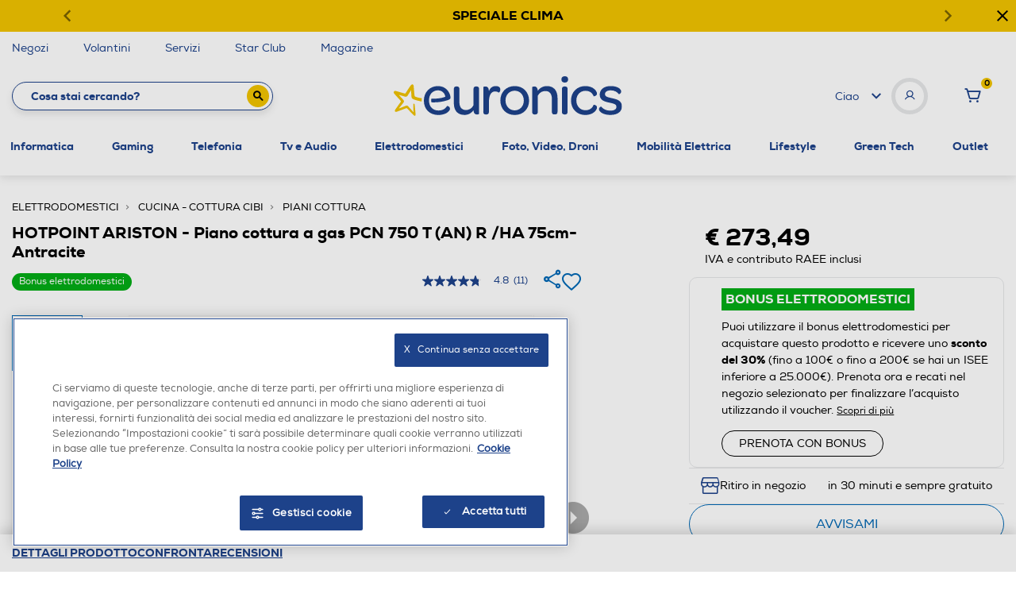

--- FILE ---
content_type: text/css
request_url: https://cdn.cs.1worldsync.com/redirect/gp-subscriber-files/995fb239/84f309864a/Style.Minified/20210729081757.css
body_size: -567
content:
#ccs-feature-icons { text-align: center !important; } .ccs-cc-inline-spritespin { text-align: initial !important; } #ccs-explore-product { background: #fff !important; padding-top: 10px !important; }

--- FILE ---
content_type: application/javascript;charset=utf-8
request_url: https://api.bazaarvoice.com/data/batch.json?passkey=ca3yvisj7BU34rhl9fYjtec3aa4nxDXO7cuZfTYEZpyjo&apiversion=5.5&displaycode=19226-it_it&resource.q0=products&filter.q0=id%3Aeq%3A182023629&stats.q0=reviews&filteredstats.q0=reviews&filter_reviews.q0=contentlocale%3Aeq%3Aen*%2Cit*%2Cde%2Cit_IT&filter_reviewcomments.q0=contentlocale%3Aeq%3Aen*%2Cit*%2Cde%2Cit_IT&resource.q1=reviews&filter.q1=isratingsonly%3Aeq%3Afalse&filter.q1=productid%3Aeq%3A182023629&filter.q1=contentlocale%3Aeq%3Aen*%2Cit*%2Cde%2Cit_IT&sort.q1=relevancy%3Aa1&stats.q1=reviews&filteredstats.q1=reviews&include.q1=authors%2Cproducts%2Ccomments&filter_reviews.q1=contentlocale%3Aeq%3Aen*%2Cit*%2Cde%2Cit_IT&filter_reviewcomments.q1=contentlocale%3Aeq%3Aen*%2Cit*%2Cde%2Cit_IT&filter_comments.q1=contentlocale%3Aeq%3Aen*%2Cit*%2Cde%2Cit_IT&limit.q1=8&offset.q1=0&limit_comments.q1=3&callback=BV._internal.dataHandler0
body_size: 3945
content:
BV._internal.dataHandler0({"Errors":[],"BatchedResultsOrder":["q1","q0"],"HasErrors":false,"TotalRequests":2,"BatchedResults":{"q1":{"Id":"q1","Limit":8,"Offset":0,"TotalResults":7,"Locale":"it_IT","Results":[{"Id":"1153072001","CID":"468357b5-79b7-5155-afe0-04a4eef32bca","SourceClient":"whirlpoolcorp-it","LastModeratedTime":"2024-01-04T14:32:21.000+00:00","LastModificationTime":"2024-01-04T14:32:21.000+00:00","ProductId":"182023629","OriginalProductName":"PCN 750 T (AN) R /HA","UserLocation":"Casarsa della Delizia","AuthorId":"e858a5c0bc1756514f7b25be1304a85808cdff7d0cbf96336dda25ba01dab3d1","ContentLocale":"it_IT","IsFeatured":false,"TotalInappropriateFeedbackCount":0,"IsSyndicated":true,"SyndicationSource":{"ClientId":null,"LogoImageUrl":"https://photos-eu.bazaarvoice.com/photo/2/cGhvdG86YXR0cmlidXRpb25sb2dvMg/6d0c3a96-cf34-4ab1-a56f-6e4cda02c9d5","ContentLink":null,"Name":"whirlpool.it"},"TotalClientResponseCount":0,"TotalCommentCount":0,"Rating":5,"IsRatingsOnly":false,"IsRecommended":true,"ModerationStatus":"APPROVED","SubmissionTime":"2024-01-04T08:07:59.000+00:00","ReviewText":"(Questa recensione \u00E8 stata raccolta come parte di una promozione.) Il prodotto \u00E8 bello esteticamente, con il suo colore nero si adatta benissimo nelle cucine moderne e la disposizione dei fuochi, oltre che la loro distanza, consente di poter usare anche pi\u00F9 pentole contemporaneamente. Il fuoco centrale inoltre permette l'uso di pentole/padelle di dimensioni elevate per le cotture pi\u00F9 lunghe o le fritture.\r\nIl fuoco esce dagli ugelli in modo uniforme e la pulizia \u00E8 veloce oltre che efficace anche solo con un panno umido.","Title":"Ottimo sistema","UserNickname":"Ross.el.la","AdditionalFields":{},"CampaignId":null,"TotalFeedbackCount":0,"TagDimensions":{},"Badges":{},"ProductRecommendationIds":[],"RatingRange":5,"Helpfulness":null,"ContextDataValuesOrder":[],"BadgesOrder":[],"SecondaryRatings":{},"Cons":null,"AdditionalFieldsOrder":[],"TagDimensionsOrder":[],"Videos":[],"Pros":null,"SubmissionId":null,"CommentIds":[],"TotalPositiveFeedbackCount":0,"Photos":[],"ContextDataValues":{},"InappropriateFeedbackList":[],"SecondaryRatingsOrder":[],"ClientResponses":[],"TotalNegativeFeedbackCount":0},{"Id":"1083939112","CID":"a37b8818-bcd6-559f-b867-635aa649d890","SourceClient":"whirlpoolcorp-it","LastModeratedTime":"2020-11-20T12:45:29.000+00:00","LastModificationTime":"2020-11-20T12:45:29.000+00:00","ProductId":"182023629","OriginalProductName":"PCN 750 T (AN) R /HA","ContextDataValuesOrder":["Gender","Age"],"UserLocation":"Oschiri","AuthorId":"b2cc80a6a1d1a4a33bb994014d4fc42719124ab0942dff4bad8832058d551048","ContentLocale":"it_IT","IsFeatured":false,"TotalInappropriateFeedbackCount":0,"IsSyndicated":true,"SyndicationSource":{"ClientId":null,"LogoImageUrl":"https://photos-eu.bazaarvoice.com/photo/2/cGhvdG86YXR0cmlidXRpb25sb2dvMg/6d0c3a96-cf34-4ab1-a56f-6e4cda02c9d5","ContentLink":null,"Name":"whirlpool.it"},"TotalClientResponseCount":0,"TotalCommentCount":0,"Rating":5,"IsRatingsOnly":false,"ModerationStatus":"APPROVED","SubmissionTime":"2020-11-20T12:24:38.000+00:00","ReviewText":"Ho acquistato questo piano cottura ad agosto di quest'anno e devo dire che mi sono subito trovata molto bene. La potenza dei fornelli \u00E8 ottima ed il fornello centrale pi\u00F9 grande \u00E8 l'ideale perpentole di gradi dimensioni. Ottimo rapporto qualit\u00E0 prezzo. Consigliato","Title":"Funzionale ed elegante","UserNickname":"Mikfre71","ContextDataValues":{"Age":{"Value":"45to54","Id":"Age"},"Gender":{"Value":"Male","Id":"Gender"}},"AdditionalFields":{},"CampaignId":null,"TotalFeedbackCount":0,"TagDimensions":{},"Badges":{},"ProductRecommendationIds":[],"RatingRange":5,"Helpfulness":null,"IsRecommended":null,"BadgesOrder":[],"SecondaryRatings":{},"Cons":null,"AdditionalFieldsOrder":[],"TagDimensionsOrder":[],"Videos":[],"Pros":null,"SubmissionId":null,"CommentIds":[],"TotalPositiveFeedbackCount":0,"Photos":[],"InappropriateFeedbackList":[],"SecondaryRatingsOrder":[],"ClientResponses":[],"TotalNegativeFeedbackCount":0},{"Id":"1076761433","CID":"741fc1db-205a-5b8a-ae29-ebfcbee348d4","SourceClient":"whirlpoolcorp-it","LastModeratedTime":"2020-07-07T14:30:12.000+00:00","LastModificationTime":"2020-12-09T19:20:16.000+00:00","ProductId":"182023629","OriginalProductName":"PCN 750 T (AN) R /HA","ContextDataValuesOrder":["Gender","Age"],"UserLocation":"San Tommaro","AuthorId":"Sampaolo_1","ContentLocale":"it_IT","IsFeatured":false,"TotalInappropriateFeedbackCount":0,"IsSyndicated":true,"SyndicationSource":{"ClientId":null,"LogoImageUrl":"https://photos-eu.bazaarvoice.com/photo/2/cGhvdG86YXR0cmlidXRpb25sb2dvMg/6d0c3a96-cf34-4ab1-a56f-6e4cda02c9d5","ContentLink":null,"Name":"whirlpool.it"},"TotalClientResponseCount":0,"TotalCommentCount":0,"Rating":5,"IsRatingsOnly":false,"IsRecommended":true,"ModerationStatus":"APPROVED","SubmissionTime":"2020-07-07T13:28:50.000+00:00","ReviewText":"(Questa recensione \u00E8 stata raccolta come parte di una promozione.) Ho comprato questo piano cottura un anno fa per sostituire lo stesso che avevo per\u00F2 in acciaio...\u00E8 stato amore a prima vista!colore bellissimo,facile da utilizzare ma soprattutto da pulire...lo ricomprerei altre mille volte","Title":"Facilit\u00E0 di utilizzo e pulizia","UserNickname":"Pallinastar","ContextDataValues":{"Age":{"Value":"35to44","Id":"Age"},"Gender":{"Value":"Female","Id":"Gender"}},"AdditionalFields":{},"CampaignId":null,"TotalFeedbackCount":0,"TagDimensions":{},"Badges":{},"ProductRecommendationIds":[],"RatingRange":5,"Helpfulness":null,"BadgesOrder":[],"SecondaryRatings":{},"Cons":null,"AdditionalFieldsOrder":[],"TagDimensionsOrder":[],"Videos":[],"Pros":null,"SubmissionId":null,"CommentIds":[],"TotalPositiveFeedbackCount":0,"Photos":[],"InappropriateFeedbackList":[],"SecondaryRatingsOrder":[],"ClientResponses":[],"TotalNegativeFeedbackCount":0},{"Id":"1081863573","CID":"6a4a3c4d-4e5e-5434-933e-2414de84b65d","SourceClient":"whirlpoolcorp-it","LastModeratedTime":"2020-10-16T10:00:37.000+00:00","LastModificationTime":"2020-12-09T19:19:34.000+00:00","ProductId":"182023629","OriginalProductName":"PCN 750 T (AN) R /HA","ContextDataValuesOrder":["Gender","Age"],"UserLocation":"casale monferrato","AuthorId":"casarola","ContentLocale":"it_IT","IsFeatured":false,"TotalInappropriateFeedbackCount":0,"IsSyndicated":true,"SyndicationSource":{"ClientId":null,"LogoImageUrl":"https://photos-eu.bazaarvoice.com/photo/2/cGhvdG86YXR0cmlidXRpb25sb2dvMg/6d0c3a96-cf34-4ab1-a56f-6e4cda02c9d5","ContentLink":null,"Name":"whirlpool.it"},"TotalClientResponseCount":0,"TotalCommentCount":0,"Rating":4,"IsRatingsOnly":false,"IsRecommended":true,"ModerationStatus":"APPROVED","SubmissionTime":"2020-10-16T07:29:56.000+00:00","ReviewText":"(Questa recensione \u00E8 stata raccolta come parte di una promozione.) ho comprato questo articolo un anno fa,e posso confermare la sua funzionalita' positiva. il designe mi piace molto e aggiungo anche che,l'articolo avendo le 5 fiamme e' molto valido ,riesco a cuocere bene.","Title":"ottimo e funzionale","UserNickname":"darios 52","ContextDataValues":{"Age":{"Value":"65orOver","Id":"Age"},"Gender":{"Value":"Male","Id":"Gender"}},"AdditionalFields":{},"CampaignId":null,"TotalFeedbackCount":0,"TagDimensions":{},"Badges":{},"ProductRecommendationIds":[],"RatingRange":5,"Helpfulness":null,"BadgesOrder":[],"SecondaryRatings":{},"Cons":null,"AdditionalFieldsOrder":[],"TagDimensionsOrder":[],"Videos":[],"Pros":null,"SubmissionId":null,"CommentIds":[],"TotalPositiveFeedbackCount":0,"Photos":[],"InappropriateFeedbackList":[],"SecondaryRatingsOrder":[],"ClientResponses":[],"TotalNegativeFeedbackCount":0},{"Id":"1065878609","CID":"d128bf05-6717-59b5-ba57-13a8de0298e6","SourceClient":"whirlpoolcorp-it","LastModeratedTime":"2020-01-12T15:45:12.000+00:00","LastModificationTime":"2020-08-13T23:41:26.000+00:00","ProductId":"182023629","OriginalProductName":"PCN 750 T (AN) R /HA","ContextDataValuesOrder":["Gender","Age"],"UserLocation":"Sassari","AuthorId":"3ea7cwf9rqtplehtyd99ej7te","ContentLocale":"it_IT","IsFeatured":false,"TotalInappropriateFeedbackCount":0,"IsSyndicated":true,"SyndicationSource":{"ClientId":null,"LogoImageUrl":"https://photos-eu.bazaarvoice.com/photo/2/cGhvdG86YXR0cmlidXRpb25sb2dvMg/6d0c3a96-cf34-4ab1-a56f-6e4cda02c9d5","ContentLink":null,"Name":"whirlpool.it"},"TotalClientResponseCount":0,"TotalCommentCount":0,"Rating":5,"IsRatingsOnly":false,"IsRecommended":true,"ModerationStatus":"APPROVED","SubmissionTime":"2020-01-10T15:10:25.000+00:00","ReviewText":"Sono molto soddisfatta.\r\nLa versione a 5 fuochi \u00E8 l'ideale per chi cucina per tutta la famiglia.\r\nFacilissima da pulire","Title":"Ottimo acquisto","UserNickname":"Antonio56","ContextDataValues":{"Age":{"Value":"55to64","Id":"Age"},"Gender":{"Value":"Male","Id":"Gender"}},"AdditionalFields":{},"CampaignId":null,"TotalFeedbackCount":0,"TagDimensions":{},"Badges":{},"ProductRecommendationIds":[],"RatingRange":5,"Helpfulness":null,"BadgesOrder":[],"SecondaryRatings":{},"Cons":null,"AdditionalFieldsOrder":[],"TagDimensionsOrder":[],"Videos":[],"Pros":null,"SubmissionId":null,"CommentIds":[],"TotalPositiveFeedbackCount":0,"Photos":[],"InappropriateFeedbackList":[],"SecondaryRatingsOrder":[],"ClientResponses":[],"TotalNegativeFeedbackCount":0},{"Id":"1145550671","CID":"fd975bd0-8492-5483-b00a-1d5b06e8549e","SourceClient":"euronics-it","LastModeratedTime":"2023-09-01T21:01:29.000+00:00","LastModificationTime":"2023-09-01T21:01:29.000+00:00","ProductId":"182023629","OriginalProductName":"HOTPOINT ARISTON - Piano cottura a gas PCN 750 T (AN) R /HA 75cm-Antracite","CampaignId":"BV_PIE_MPR","ContextDataValuesOrder":["Age"],"UserLocation":"Settimo torinese","AuthorId":"1102029603","ContentLocale":"it_IT","IsFeatured":false,"TotalInappropriateFeedbackCount":0,"TotalClientResponseCount":0,"TotalCommentCount":0,"Rating":5,"SecondaryRatingsOrder":["Quality","Value"],"IsRatingsOnly":false,"IsRecommended":true,"TotalFeedbackCount":0,"TotalNegativeFeedbackCount":0,"TotalPositiveFeedbackCount":0,"ModerationStatus":"APPROVED","SubmissionId":"r219226-it_169359559Iq1K4ARsO","SubmissionTime":"2023-09-01T19:12:49.000+00:00","ReviewText":"Sono soddisfatta soddisfatta del mio acquisto del pianno cottura ariston","Title":"Piano cottura ariston","UserNickname":"A. M.","ContextDataValues":{"Age":{"Value":"45to54","Id":"Age"}},"SecondaryRatings":{"Value":{"Value":5,"Id":"Value","MinLabel":null,"Label":null,"ValueLabel":null,"DisplayType":"NORMAL","ValueRange":5,"MaxLabel":null},"Quality":{"Value":5,"Id":"Quality","MinLabel":null,"Label":null,"ValueLabel":null,"DisplayType":"NORMAL","ValueRange":5,"MaxLabel":null}},"AdditionalFields":{},"TagDimensions":{},"Badges":{},"ProductRecommendationIds":[],"IsSyndicated":false,"RatingRange":5,"Helpfulness":null,"BadgesOrder":[],"Cons":null,"AdditionalFieldsOrder":[],"TagDimensionsOrder":[],"Videos":[],"Pros":null,"CommentIds":[],"Photos":[],"InappropriateFeedbackList":[],"ClientResponses":[]},{"Id":"1065875526","CID":"2d2a0551-2b6d-52ea-9c19-c511af370243","SourceClient":"whirlpoolcorp-it","LastModeratedTime":"2020-01-12T13:30:15.000+00:00","LastModificationTime":"2020-08-13T23:41:26.000+00:00","ProductId":"182023629","OriginalProductName":"PCN 750 T (AN) R /HA","ContextDataValuesOrder":["Gender"],"UserLocation":"Tropea","AuthorId":"3l1ewbqpyc9wv7pjvm76nk4fo","ContentLocale":"it_IT","IsFeatured":false,"TotalInappropriateFeedbackCount":0,"IsSyndicated":true,"SyndicationSource":{"ClientId":null,"LogoImageUrl":"https://photos-eu.bazaarvoice.com/photo/2/cGhvdG86YXR0cmlidXRpb25sb2dvMg/6d0c3a96-cf34-4ab1-a56f-6e4cda02c9d5","ContentLink":null,"Name":"whirlpool.it"},"TotalClientResponseCount":0,"TotalCommentCount":0,"Rating":5,"IsRatingsOnly":false,"IsRecommended":true,"ModerationStatus":"APPROVED","SubmissionTime":"2020-01-10T13:05:40.000+00:00","ReviewText":"Ho comprato questo articolo un mese fa e sono pienamente soddisfatta","Title":"Ottima","UserNickname":"Anitadm75","ContextDataValues":{"Gender":{"Value":"Female","Id":"Gender"}},"AdditionalFields":{},"CampaignId":null,"TotalFeedbackCount":0,"TagDimensions":{},"Badges":{},"ProductRecommendationIds":[],"RatingRange":5,"Helpfulness":null,"BadgesOrder":[],"SecondaryRatings":{},"Cons":null,"AdditionalFieldsOrder":[],"TagDimensionsOrder":[],"Videos":[],"Pros":null,"SubmissionId":null,"CommentIds":[],"TotalPositiveFeedbackCount":0,"Photos":[],"InappropriateFeedbackList":[],"SecondaryRatingsOrder":[],"ClientResponses":[],"TotalNegativeFeedbackCount":0}],"Includes":{"Products":{"182023629":{"EANs":["8050147547519"],"Description":"Piano Cottura - A gas - Con tripla corona - Griglie smaltate - Valvola di sicurezza","AttributesOrder":["AVAILABILITY","GTIN14"],"Attributes":{"AVAILABILITY":{"Id":"AVAILABILITY","Values":[{"Value":"True","Locale":null}]},"GTIN14":{"Id":"GTIN14","Values":[{"Value":"08050147547519","Locale":null}]}},"Name":"HOTPOINT ARISTON - Piano cottura a gas PCN 750 T (AN) R /HA 75cm-Antracite","ImageUrl":"https://www.euronics.it/on/demandware.static/-/Sites-catalog_euronics_master/default/dw55f00699/hi-res/182023629.jpg","Id":"182023629","CategoryId":"20.2150_14","BrandExternalId":"HOTPOINT ARISTON","Brand":{"Id":"HOTPOINT ARISTON","Name":"HOTPOINT ARISTON"},"Active":true,"ProductPageUrl":"https://www.euronics.it/elettrodomestici/cucina---cottura-cibi/piani-cottura/hotpoint-ariston---piano-cottura-a-gas-pcn-750-t-%28an%29-r--ha-75cm-antracite/182023629.html","Disabled":false,"ReviewIds":[],"ManufacturerPartNumbers":[],"FamilyIds":[],"UPCs":[],"ISBNs":[],"QuestionIds":[],"ModelNumbers":[],"StoryIds":[],"ReviewStatistics":{"FeaturedReviewCount":0,"NotRecommendedCount":0,"FirstSubmissionTime":"2020-01-10T13:05:40.000+00:00","LastSubmissionTime":"2024-11-09T18:02:13.000+00:00","AverageOverallRating":4.818181818181818,"RecommendedCount":6,"SecondaryRatingsAveragesOrder":["Quality","Value"],"SecondaryRatingsAverages":{"Quality":{"Id":"Quality","AverageRating":5.0,"MinLabel":null,"MaxLabel":null,"DisplayType":"NORMAL","ValueRange":5},"Value":{"Id":"Value","AverageRating":5.0,"MinLabel":null,"MaxLabel":null,"DisplayType":"NORMAL","ValueRange":5}},"TotalReviewCount":11,"RatingsOnlyReviewCount":4,"HelpfulVoteCount":0,"RatingDistribution":[{"RatingValue":5,"Count":9},{"RatingValue":4,"Count":2}],"NotHelpfulVoteCount":0,"ContextDataDistributionOrder":["Age"],"ContextDataDistribution":{"Age":{"Id":"Age","Values":[{"Count":1,"Value":"35to44"},{"Count":2,"Value":"45to54"},{"Count":1,"Value":"55to64"},{"Count":1,"Value":"65orOver"}]}},"OverallRatingRange":5,"TagDistribution":{},"TagDistributionOrder":[],"IntelligentTrustMarkDisplayEligible":true},"TotalReviewCount":11,"FilteredReviewStatistics":{"FeaturedReviewCount":0,"NotRecommendedCount":0,"FirstSubmissionTime":"2020-01-10T13:05:40.000+00:00","LastSubmissionTime":"2024-01-04T08:07:59.000+00:00","AverageOverallRating":4.857142857142857,"RecommendedCount":6,"SecondaryRatingsAveragesOrder":["Quality","Value"],"SecondaryRatingsAverages":{"Quality":{"Id":"Quality","AverageRating":5.0,"MinLabel":null,"MaxLabel":null,"DisplayType":"NORMAL","ValueRange":5},"Value":{"Id":"Value","AverageRating":5.0,"MinLabel":null,"MaxLabel":null,"DisplayType":"NORMAL","ValueRange":5}},"TotalReviewCount":7,"RatingsOnlyReviewCount":0,"HelpfulVoteCount":0,"RatingDistribution":[{"RatingValue":5,"Count":6},{"RatingValue":4,"Count":1}],"NotHelpfulVoteCount":0,"ContextDataDistributionOrder":["Age"],"ContextDataDistribution":{"Age":{"Id":"Age","Values":[{"Count":1,"Value":"35to44"},{"Count":2,"Value":"45to54"},{"Count":1,"Value":"55to64"},{"Count":1,"Value":"65orOver"}]}},"OverallRatingRange":5,"TagDistribution":{},"TagDistributionOrder":[]}}},"ProductsOrder":["182023629"],"Authors":{"e858a5c0bc1756514f7b25be1304a85808cdff7d0cbf96336dda25ba01dab3d1":{"Id":"e858a5c0bc1756514f7b25be1304a85808cdff7d0cbf96336dda25ba01dab3d1","ContributorRank":"NONE","UserNickname":"Ross.el.la","LastModeratedTime":"2024-01-04T08:30:48.000+00:00","ModerationStatus":"APPROVED","SubmissionTime":"2024-01-04T08:07:59.000+00:00","ThirdPartyIds":[],"Avatar":{},"Photos":[],"SubmissionId":null,"ContextDataValuesOrder":[],"Location":null,"Videos":[],"ProductRecommendationIds":[],"SecondaryRatings":{},"BadgesOrder":[],"StoryIds":[],"AdditionalFields":{},"Badges":{},"QuestionIds":[],"AdditionalFieldsOrder":[],"CommentIds":[],"ReviewIds":[],"ContextDataValues":{},"AnswerIds":[],"SecondaryRatingsOrder":[],"ReviewStatistics":{"RatingsOnlyReviewCount":0,"NotRecommendedCount":0,"FeaturedReviewCount":0,"TotalReviewCount":1,"RecommendedCount":0,"ContextDataDistribution":{},"ContextDataDistributionOrder":[],"OverallRatingRange":5,"FirstSubmissionTime":null,"SecondaryRatingsAveragesOrder":[],"NotHelpfulVoteCount":0,"SecondaryRatingsAverages":{},"RatingDistribution":[],"LastSubmissionTime":null,"TagDistribution":{},"HelpfulVoteCount":0,"TagDistributionOrder":[],"AverageOverallRating":null},"TotalReviewCount":1,"FilteredReviewStatistics":{"RatingsOnlyReviewCount":0,"NotRecommendedCount":0,"FeaturedReviewCount":0,"TotalReviewCount":1,"RecommendedCount":0,"ContextDataDistribution":{},"ContextDataDistributionOrder":[],"OverallRatingRange":5,"FirstSubmissionTime":null,"SecondaryRatingsAveragesOrder":[],"NotHelpfulVoteCount":0,"SecondaryRatingsAverages":{},"RatingDistribution":[],"LastSubmissionTime":null,"TagDistribution":{},"HelpfulVoteCount":0,"TagDistributionOrder":[],"AverageOverallRating":null}},"b2cc80a6a1d1a4a33bb994014d4fc42719124ab0942dff4bad8832058d551048":{"Id":"b2cc80a6a1d1a4a33bb994014d4fc42719124ab0942dff4bad8832058d551048","ContributorRank":"NONE","UserNickname":"Mikfre71","LastModeratedTime":"2020-11-20T12:45:30.000+00:00","ModerationStatus":"APPROVED","SubmissionTime":"2020-11-20T12:24:39.000+00:00","ThirdPartyIds":[],"Avatar":{},"Photos":[],"SubmissionId":null,"ContextDataValuesOrder":[],"Location":null,"Videos":[],"ProductRecommendationIds":[],"SecondaryRatings":{},"BadgesOrder":[],"StoryIds":[],"AdditionalFields":{},"Badges":{},"QuestionIds":[],"AdditionalFieldsOrder":[],"CommentIds":[],"ReviewIds":[],"ContextDataValues":{},"AnswerIds":[],"SecondaryRatingsOrder":[],"ReviewStatistics":{"RatingsOnlyReviewCount":0,"NotRecommendedCount":0,"RecommendedCount":0,"FeaturedReviewCount":0,"TotalReviewCount":1,"ContextDataDistribution":{},"ContextDataDistributionOrder":[],"OverallRatingRange":5,"FirstSubmissionTime":null,"SecondaryRatingsAveragesOrder":[],"NotHelpfulVoteCount":0,"SecondaryRatingsAverages":{},"RatingDistribution":[],"LastSubmissionTime":null,"TagDistribution":{},"HelpfulVoteCount":0,"TagDistributionOrder":[],"AverageOverallRating":null},"TotalReviewCount":1,"FilteredReviewStatistics":{"RatingsOnlyReviewCount":0,"NotRecommendedCount":0,"RecommendedCount":0,"FeaturedReviewCount":0,"TotalReviewCount":1,"ContextDataDistribution":{},"ContextDataDistributionOrder":[],"OverallRatingRange":5,"FirstSubmissionTime":null,"SecondaryRatingsAveragesOrder":[],"NotHelpfulVoteCount":0,"SecondaryRatingsAverages":{},"RatingDistribution":[],"LastSubmissionTime":null,"TagDistribution":{},"HelpfulVoteCount":0,"TagDistributionOrder":[],"AverageOverallRating":null}},"Sampaolo_1":{"Id":"Sampaolo_1","ContributorRank":"NONE","UserNickname":"Pallinastar","LastModeratedTime":"2020-07-07T14:30:13.000+00:00","ModerationStatus":"APPROVED","SubmissionTime":"2020-07-07T13:28:51.000+00:00","ThirdPartyIds":[],"Avatar":{},"Photos":[],"SubmissionId":null,"ContextDataValuesOrder":[],"Location":null,"Videos":[],"ProductRecommendationIds":[],"SecondaryRatings":{},"BadgesOrder":[],"StoryIds":[],"AdditionalFields":{},"Badges":{},"QuestionIds":[],"AdditionalFieldsOrder":[],"CommentIds":[],"ReviewIds":[],"ContextDataValues":{},"AnswerIds":[],"SecondaryRatingsOrder":[],"ReviewStatistics":{"NotRecommendedCount":0,"TotalReviewCount":1,"RecommendedCount":0,"FeaturedReviewCount":0,"RatingsOnlyReviewCount":0,"ContextDataDistribution":{},"ContextDataDistributionOrder":[],"OverallRatingRange":5,"FirstSubmissionTime":null,"SecondaryRatingsAveragesOrder":[],"NotHelpfulVoteCount":0,"SecondaryRatingsAverages":{},"RatingDistribution":[],"LastSubmissionTime":null,"TagDistribution":{},"HelpfulVoteCount":0,"TagDistributionOrder":[],"AverageOverallRating":null},"TotalReviewCount":1,"FilteredReviewStatistics":{"NotRecommendedCount":0,"TotalReviewCount":1,"RecommendedCount":0,"FeaturedReviewCount":0,"RatingsOnlyReviewCount":0,"ContextDataDistribution":{},"ContextDataDistributionOrder":[],"OverallRatingRange":5,"FirstSubmissionTime":null,"SecondaryRatingsAveragesOrder":[],"NotHelpfulVoteCount":0,"SecondaryRatingsAverages":{},"RatingDistribution":[],"LastSubmissionTime":null,"TagDistribution":{},"HelpfulVoteCount":0,"TagDistributionOrder":[],"AverageOverallRating":null}},"casarola":{"Id":"casarola","ContributorRank":"NONE","UserNickname":"darios 52","LastModeratedTime":"2020-10-16T10:00:38.000+00:00","ModerationStatus":"APPROVED","SubmissionTime":"2020-10-16T07:29:57.000+00:00","ThirdPartyIds":[],"Avatar":{},"Photos":[],"SubmissionId":null,"ContextDataValuesOrder":[],"Location":null,"Videos":[],"ProductRecommendationIds":[],"SecondaryRatings":{},"BadgesOrder":[],"StoryIds":[],"AdditionalFields":{},"Badges":{},"QuestionIds":[],"AdditionalFieldsOrder":[],"CommentIds":[],"ReviewIds":[],"ContextDataValues":{},"AnswerIds":[],"SecondaryRatingsOrder":[],"ReviewStatistics":{"RecommendedCount":0,"FeaturedReviewCount":0,"NotRecommendedCount":0,"TotalReviewCount":1,"RatingsOnlyReviewCount":0,"ContextDataDistribution":{},"ContextDataDistributionOrder":[],"OverallRatingRange":5,"FirstSubmissionTime":null,"SecondaryRatingsAveragesOrder":[],"NotHelpfulVoteCount":0,"SecondaryRatingsAverages":{},"RatingDistribution":[],"LastSubmissionTime":null,"TagDistribution":{},"HelpfulVoteCount":0,"TagDistributionOrder":[],"AverageOverallRating":null},"TotalReviewCount":1,"FilteredReviewStatistics":{"RecommendedCount":0,"FeaturedReviewCount":0,"NotRecommendedCount":0,"TotalReviewCount":1,"RatingsOnlyReviewCount":0,"ContextDataDistribution":{},"ContextDataDistributionOrder":[],"OverallRatingRange":5,"FirstSubmissionTime":null,"SecondaryRatingsAveragesOrder":[],"NotHelpfulVoteCount":0,"SecondaryRatingsAverages":{},"RatingDistribution":[],"LastSubmissionTime":null,"TagDistribution":{},"HelpfulVoteCount":0,"TagDistributionOrder":[],"AverageOverallRating":null}},"3ea7cwf9rqtplehtyd99ej7te":{"Id":"3ea7cwf9rqtplehtyd99ej7te","ContributorRank":"NONE","UserNickname":"Antonio56","LastModeratedTime":"2020-01-12T15:45:12.000+00:00","ModerationStatus":"APPROVED","SubmissionTime":"2020-01-10T15:10:26.000+00:00","ThirdPartyIds":[],"Avatar":{},"Photos":[],"SubmissionId":null,"ContextDataValuesOrder":[],"Location":null,"Videos":[],"ProductRecommendationIds":[],"SecondaryRatings":{},"BadgesOrder":[],"StoryIds":[],"AdditionalFields":{},"Badges":{},"QuestionIds":[],"AdditionalFieldsOrder":[],"CommentIds":[],"ReviewIds":[],"ContextDataValues":{},"AnswerIds":[],"SecondaryRatingsOrder":[],"ReviewStatistics":{"RatingsOnlyReviewCount":0,"FeaturedReviewCount":0,"TotalReviewCount":1,"RecommendedCount":0,"NotRecommendedCount":0,"ContextDataDistribution":{},"ContextDataDistributionOrder":[],"OverallRatingRange":5,"FirstSubmissionTime":null,"SecondaryRatingsAveragesOrder":[],"NotHelpfulVoteCount":0,"SecondaryRatingsAverages":{},"RatingDistribution":[],"LastSubmissionTime":null,"TagDistribution":{},"HelpfulVoteCount":0,"TagDistributionOrder":[],"AverageOverallRating":null},"TotalReviewCount":1,"FilteredReviewStatistics":{"RatingsOnlyReviewCount":0,"FeaturedReviewCount":0,"TotalReviewCount":1,"RecommendedCount":0,"NotRecommendedCount":0,"ContextDataDistribution":{},"ContextDataDistributionOrder":[],"OverallRatingRange":5,"FirstSubmissionTime":null,"SecondaryRatingsAveragesOrder":[],"NotHelpfulVoteCount":0,"SecondaryRatingsAverages":{},"RatingDistribution":[],"LastSubmissionTime":null,"TagDistribution":{},"HelpfulVoteCount":0,"TagDistributionOrder":[],"AverageOverallRating":null}},"1102029603":{"Id":"1102029603","ContextDataValuesOrder":["Age"],"Location":"Settimo torinese","ContributorRank":"NONE","UserNickname":"A. M.","LastModeratedTime":"2023-09-01T19:32:13.000+00:00","ModerationStatus":"APPROVED","SubmissionTime":"2023-09-01T19:12:49.000+00:00","ThirdPartyIds":[],"ContextDataValues":{"Age":{"Value":"45to54","Id":"Age"}},"Avatar":{},"Photos":[],"SubmissionId":null,"Videos":[],"ProductRecommendationIds":[],"SecondaryRatings":{},"BadgesOrder":[],"StoryIds":[],"AdditionalFields":{},"Badges":{},"QuestionIds":[],"AdditionalFieldsOrder":[],"CommentIds":[],"ReviewIds":[],"AnswerIds":[],"SecondaryRatingsOrder":[],"ReviewStatistics":{"HelpfulVoteCount":0,"AverageOverallRating":5.0,"NotRecommendedCount":0,"RatingDistribution":[{"RatingValue":5,"Count":1}],"TotalReviewCount":1,"FeaturedReviewCount":0,"FirstSubmissionTime":"2023-09-01T19:12:49.000+00:00","LastSubmissionTime":"2023-09-01T19:12:49.000+00:00","RecommendedCount":1,"NotHelpfulVoteCount":0,"RatingsOnlyReviewCount":0,"ContextDataDistribution":{},"ContextDataDistributionOrder":[],"OverallRatingRange":5,"SecondaryRatingsAveragesOrder":[],"SecondaryRatingsAverages":{},"TagDistribution":{},"TagDistributionOrder":[]},"TotalReviewCount":1,"FilteredReviewStatistics":{"HelpfulVoteCount":0,"AverageOverallRating":5.0,"NotRecommendedCount":0,"RatingDistribution":[{"RatingValue":5,"Count":1}],"TotalReviewCount":1,"FeaturedReviewCount":0,"FirstSubmissionTime":"2023-09-01T19:12:49.000+00:00","LastSubmissionTime":"2023-09-01T19:12:49.000+00:00","RecommendedCount":1,"NotHelpfulVoteCount":0,"RatingsOnlyReviewCount":0,"ContextDataDistribution":{},"ContextDataDistributionOrder":[],"OverallRatingRange":5,"SecondaryRatingsAveragesOrder":[],"SecondaryRatingsAverages":{},"TagDistribution":{},"TagDistributionOrder":[]}},"3l1ewbqpyc9wv7pjvm76nk4fo":{"Id":"3l1ewbqpyc9wv7pjvm76nk4fo","ContributorRank":"NONE","UserNickname":"Anitadm75","LastModeratedTime":"2020-01-12T13:30:16.000+00:00","ModerationStatus":"APPROVED","SubmissionTime":"2020-01-10T13:05:41.000+00:00","ThirdPartyIds":[],"Avatar":{},"Photos":[],"SubmissionId":null,"ContextDataValuesOrder":[],"Location":null,"Videos":[],"ProductRecommendationIds":[],"SecondaryRatings":{},"BadgesOrder":[],"StoryIds":[],"AdditionalFields":{},"Badges":{},"QuestionIds":[],"AdditionalFieldsOrder":[],"CommentIds":[],"ReviewIds":[],"ContextDataValues":{},"AnswerIds":[],"SecondaryRatingsOrder":[],"ReviewStatistics":{"NotRecommendedCount":0,"FeaturedReviewCount":0,"RatingsOnlyReviewCount":0,"TotalReviewCount":1,"RecommendedCount":0,"ContextDataDistribution":{},"ContextDataDistributionOrder":[],"OverallRatingRange":5,"FirstSubmissionTime":null,"SecondaryRatingsAveragesOrder":[],"NotHelpfulVoteCount":0,"SecondaryRatingsAverages":{},"RatingDistribution":[],"LastSubmissionTime":null,"TagDistribution":{},"HelpfulVoteCount":0,"TagDistributionOrder":[],"AverageOverallRating":null},"TotalReviewCount":1,"FilteredReviewStatistics":{"NotRecommendedCount":0,"FeaturedReviewCount":0,"RatingsOnlyReviewCount":0,"TotalReviewCount":1,"RecommendedCount":0,"ContextDataDistribution":{},"ContextDataDistributionOrder":[],"OverallRatingRange":5,"FirstSubmissionTime":null,"SecondaryRatingsAveragesOrder":[],"NotHelpfulVoteCount":0,"SecondaryRatingsAverages":{},"RatingDistribution":[],"LastSubmissionTime":null,"TagDistribution":{},"HelpfulVoteCount":0,"TagDistributionOrder":[],"AverageOverallRating":null}}},"AuthorsOrder":["e858a5c0bc1756514f7b25be1304a85808cdff7d0cbf96336dda25ba01dab3d1","b2cc80a6a1d1a4a33bb994014d4fc42719124ab0942dff4bad8832058d551048","Sampaolo_1","casarola","3ea7cwf9rqtplehtyd99ej7te","1102029603","3l1ewbqpyc9wv7pjvm76nk4fo"]},"HasErrors":false,"Errors":[]},"q0":{"Id":"q0","Limit":10,"Offset":0,"TotalResults":1,"Locale":"it_IT","Results":[{"EANs":["8050147547519"],"Description":"Piano Cottura - A gas - Con tripla corona - Griglie smaltate - Valvola di sicurezza","AttributesOrder":["AVAILABILITY","GTIN14"],"Attributes":{"AVAILABILITY":{"Id":"AVAILABILITY","Values":[{"Value":"True","Locale":null}]},"GTIN14":{"Id":"GTIN14","Values":[{"Value":"08050147547519","Locale":null}]}},"Name":"HOTPOINT ARISTON - Piano cottura a gas PCN 750 T (AN) R /HA 75cm-Antracite","ImageUrl":"https://www.euronics.it/on/demandware.static/-/Sites-catalog_euronics_master/default/dw55f00699/hi-res/182023629.jpg","Id":"182023629","CategoryId":"20.2150_14","BrandExternalId":"HOTPOINT ARISTON","Brand":{"Id":"HOTPOINT ARISTON","Name":"HOTPOINT ARISTON"},"Active":true,"ProductPageUrl":"https://www.euronics.it/elettrodomestici/cucina---cottura-cibi/piani-cottura/hotpoint-ariston---piano-cottura-a-gas-pcn-750-t-%28an%29-r--ha-75cm-antracite/182023629.html","Disabled":false,"ReviewIds":[],"ManufacturerPartNumbers":[],"FamilyIds":[],"UPCs":[],"ISBNs":[],"QuestionIds":[],"ModelNumbers":[],"StoryIds":[],"ReviewStatistics":{"FeaturedReviewCount":0,"NotRecommendedCount":0,"FirstSubmissionTime":"2020-01-10T13:05:40.000+00:00","LastSubmissionTime":"2024-11-09T18:02:13.000+00:00","AverageOverallRating":4.818181818181818,"RecommendedCount":6,"SecondaryRatingsAveragesOrder":["Quality","Value"],"SecondaryRatingsAverages":{"Quality":{"Id":"Quality","AverageRating":5.0,"MinLabel":null,"MaxLabel":null,"DisplayType":"NORMAL","ValueRange":5},"Value":{"Id":"Value","AverageRating":5.0,"MinLabel":null,"MaxLabel":null,"DisplayType":"NORMAL","ValueRange":5}},"TotalReviewCount":11,"RatingsOnlyReviewCount":4,"HelpfulVoteCount":0,"RatingDistribution":[{"RatingValue":5,"Count":9},{"RatingValue":4,"Count":2}],"NotHelpfulVoteCount":0,"ContextDataDistributionOrder":["Age"],"ContextDataDistribution":{"Age":{"Id":"Age","Values":[{"Count":1,"Value":"35to44"},{"Count":2,"Value":"45to54"},{"Count":1,"Value":"55to64"},{"Count":1,"Value":"65orOver"}]}},"OverallRatingRange":5,"TagDistribution":{},"TagDistributionOrder":[],"IntelligentTrustMarkDisplayEligible":true},"TotalReviewCount":11,"FilteredReviewStatistics":{"FeaturedReviewCount":0,"NotRecommendedCount":0,"FirstSubmissionTime":"2020-01-10T13:05:40.000+00:00","LastSubmissionTime":"2024-11-09T18:02:13.000+00:00","AverageOverallRating":4.818181818181818,"RecommendedCount":6,"SecondaryRatingsAveragesOrder":["Quality","Value"],"SecondaryRatingsAverages":{"Quality":{"Id":"Quality","AverageRating":5.0,"MinLabel":null,"MaxLabel":null,"DisplayType":"NORMAL","ValueRange":5},"Value":{"Id":"Value","AverageRating":5.0,"MinLabel":null,"MaxLabel":null,"DisplayType":"NORMAL","ValueRange":5}},"TotalReviewCount":11,"RatingsOnlyReviewCount":4,"HelpfulVoteCount":0,"RatingDistribution":[{"RatingValue":5,"Count":9},{"RatingValue":4,"Count":2}],"NotHelpfulVoteCount":0,"ContextDataDistributionOrder":["Age"],"ContextDataDistribution":{"Age":{"Id":"Age","Values":[{"Count":1,"Value":"35to44"},{"Count":2,"Value":"45to54"},{"Count":1,"Value":"55to64"},{"Count":1,"Value":"65orOver"}]}},"OverallRatingRange":5,"TagDistribution":{},"TagDistributionOrder":[]}}],"Includes":{},"HasErrors":false,"Errors":[]}},"SuccessfulRequests":2,"FailedRequests":0})

--- FILE ---
content_type: text/javascript; charset=utf-8
request_url: https://p.cquotient.com/pebble?tla=bfpn-euronics&activityType=viewProduct&callback=CQuotient._act_callback0&cookieId=abHh7rOXlXVdkAAG3mthSq8XRS&userId=&emailId=&product=id%3A%3A182023629%7C%7Csku%3A%3A%7C%7Ctype%3A%3A%7C%7Calt_id%3A%3A&realm=BFPN&siteId=euronics&instanceType=prd&locale=it_IT&referrer=&currentLocation=https%3A%2F%2Fwww.euronics.it%2Felettrodomestici%2Fcucina---cottura-cibi%2Fpiani-cottura%2Fhotpoint-ariston---piano-cottura-a-gas-pcn-750-t-%2528an%2529-r--ha-75cm-antracite%2F182023629.html&ls=true&_=1769077998810&v=v3.1.3&fbPixelId=__UNKNOWN__&json=%7B%22cookieId%22%3A%22abHh7rOXlXVdkAAG3mthSq8XRS%22%2C%22userId%22%3A%22%22%2C%22emailId%22%3A%22%22%2C%22product%22%3A%7B%22id%22%3A%22182023629%22%2C%22sku%22%3A%22%22%2C%22type%22%3A%22%22%2C%22alt_id%22%3A%22%22%7D%2C%22realm%22%3A%22BFPN%22%2C%22siteId%22%3A%22euronics%22%2C%22instanceType%22%3A%22prd%22%2C%22locale%22%3A%22it_IT%22%2C%22referrer%22%3A%22%22%2C%22currentLocation%22%3A%22https%3A%2F%2Fwww.euronics.it%2Felettrodomestici%2Fcucina---cottura-cibi%2Fpiani-cottura%2Fhotpoint-ariston---piano-cottura-a-gas-pcn-750-t-%2528an%2529-r--ha-75cm-antracite%2F182023629.html%22%2C%22ls%22%3Atrue%2C%22_%22%3A1769077998810%2C%22v%22%3A%22v3.1.3%22%2C%22fbPixelId%22%3A%22__UNKNOWN__%22%7D
body_size: 370
content:
/**/ typeof CQuotient._act_callback0 === 'function' && CQuotient._act_callback0([{"k":"__cq_uuid","v":"abHh7rOXlXVdkAAG3mthSq8XRS","m":34128000},{"k":"__cq_bc","v":"%7B%22bfpn-euronics%22%3A%5B%7B%22id%22%3A%22182023629%22%7D%5D%7D","m":2592000},{"k":"__cq_seg","v":"0~0.00!1~0.00!2~0.00!3~0.00!4~0.00!5~0.00!6~0.00!7~0.00!8~0.00!9~0.00","m":2592000}]);